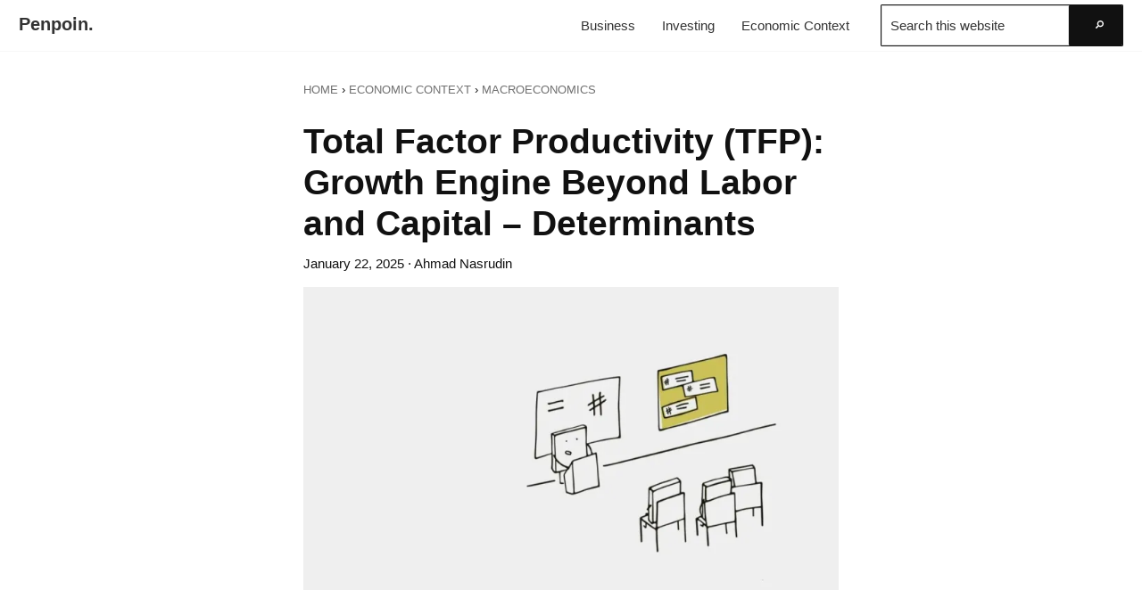

--- FILE ---
content_type: text/html; charset=utf-8
request_url: https://www.google.com/recaptcha/api2/aframe
body_size: 267
content:
<!DOCTYPE HTML><html><head><meta http-equiv="content-type" content="text/html; charset=UTF-8"></head><body><script nonce="Hj2-gfYyM4DdUcJpVkne_w">/** Anti-fraud and anti-abuse applications only. See google.com/recaptcha */ try{var clients={'sodar':'https://pagead2.googlesyndication.com/pagead/sodar?'};window.addEventListener("message",function(a){try{if(a.source===window.parent){var b=JSON.parse(a.data);var c=clients[b['id']];if(c){var d=document.createElement('img');d.src=c+b['params']+'&rc='+(localStorage.getItem("rc::a")?sessionStorage.getItem("rc::b"):"");window.document.body.appendChild(d);sessionStorage.setItem("rc::e",parseInt(sessionStorage.getItem("rc::e")||0)+1);localStorage.setItem("rc::h",'1768731683630');}}}catch(b){}});window.parent.postMessage("_grecaptcha_ready", "*");}catch(b){}</script></body></html>